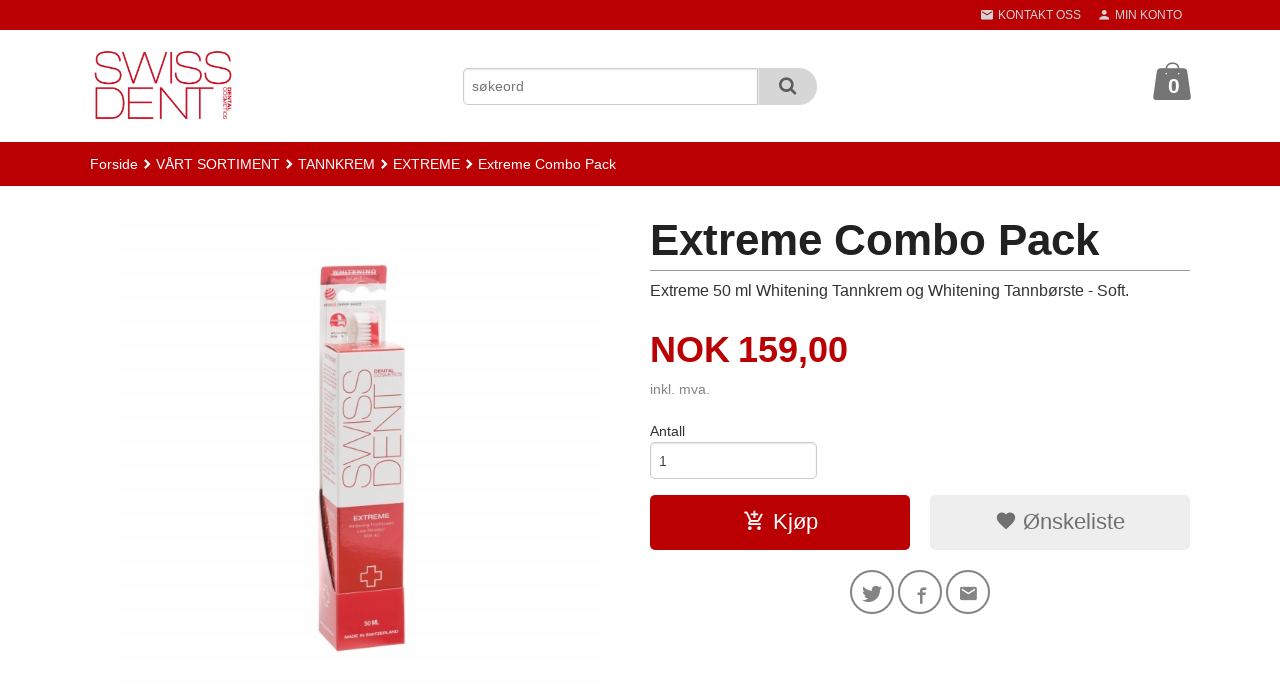

--- FILE ---
content_type: text/html
request_url: https://www.swissdent.dk/produkt/swissdent/swissdent-tannkrem/extreme/extreme-combo-pack-1
body_size: 17246
content:
<!DOCTYPE html>

<!--[if IE 7]>    <html class="lt-ie10 lt-ie9 lt-ie8 ie7 no-js flyout_menu" lang="no"> <![endif]-->
<!--[if IE 8]>    <html class="lt-ie10 lt-ie9 ie8 no-js flyout_menu" lang="no"> <![endif]-->
<!--[if IE 9]>    <html class="lt-ie10 ie9 no-js flyout_menu" lang="no"> <![endif]-->
<!--[if (gt IE 9)|!(IE)]><!--> <html class="no-js flyout_menu" lang="no"> <!--<![endif]-->

<head prefix="og: http://ogp.me/ns# fb: http://ogp.me/ns/fb# product: http://ogp.me/ns/product#">
    <meta http-equiv="Content-Type" content="text/html; charset=UTF-8">
    <meta http-equiv="X-UA-Compatible" content="IE=edge">
    
                    <title>Extreme Combo Pack | Balance In Life Scandinavia A|S (SWISSDENT SCANDINAVIA)</title>
        

    <meta name="description" content="Extreme 50 ml Whitening Tannkrem og Whitening Tannbørste - Soft.">

    <meta name="keywords" content="">

<meta name="csrf-token" content="ZZycMwzFav028yrb7Wofi9ErjEMEdakmlxtIlUKH">    <link rel="shortcut icon" href="/favicon.ico">
    <meta property="og:title" content="Extreme Combo Pack">
<meta property="og:type" content="product">

<meta property="og:image" content="https://www.swissdent.dk/assets/img/630/630/bilder_nettbutikk/cbca8ff9912941a6aa0a77b887338a00-image.jpeg">

    <meta property="og:image:width" content="630">
    <meta property="og:image:height" content="630">

<meta property="og:description" content="Extreme 50 ml Whitening Tannkrem og Whitening Tannbørste - Soft.">


<meta property="product:price:amount" content="159.00"> 
<meta property="product:price:currency" content="NOK">

    <meta property="product:category" content="EXTREME">
    <meta property="product-category-link" content="https://www.swissdent.dk/butikk/swissdent/swissdent-tannkrem/extreme">

<meta property="product:availability" content="instock">



<meta property="og:url" content="https://www.swissdent.dk/produkt/swissdent/swissdent-tannkrem/extreme/extreme-combo-pack-1">
<meta property="og:site_name" content="Balance In Life Scandinavia A|S (SWISSDENT SCANDINAVIA)">
<meta property="og:locale" content="nb_NO"><!-- Pioneer scripts & style -->
<meta name="viewport" content="width=device-width, initial-scale=1.0, minimum-scale=1">
<!-- Android Lollipop theme support: http://updates.html5rocks.com/2014/11/Support-for-theme-color-in-Chrome-39-for-Android -->
<meta name="theme-color" content="#BA0002">

<link href="/assets/themes/zenith/css/styles.compiled.css?ver=1742731533" rel="preload" as="style">
<link href="/assets/themes/zenith/css/styles.compiled.css?ver=1742731533" rel="stylesheet" type="text/css">


<script type="text/javascript" src="/assets/js/modernizr.min-dev.js"></script>
<script>
    window.FEATURES = (function() {
        var list = {"16":1,"24ai":1,"24chat":1,"24nb":1,"api":1,"barcode_order":1,"batch_process":1,"blog":1,"boxpacker":1,"criteo":1,"customer_stock_notification":1,"dhl":1,"discount":1,"discount_marketing_link":1,"dropshipping":1,"email_redesign":1,"facebook_dpa":1,"facebook_product_catalog":1,"fiken":1,"frontendfaq":1,"giftcard":1,"google_analytics_4":1,"google_shopping":1,"localization":1,"logistra_return_label":1,"mega_menu":1,"modal_cart":1,"modal_cart_free_shipping_reminder":1,"modal_cart_products":1,"newsletter":1,"om2_multihandling":1,"pickuppoints_custom":1,"popup_module":1,"printnode":1,"product_bundles":1,"product_image_slider":1,"product_management_2":1,"product_management_2_customize_layout":1,"product_sorting":1,"reseller":1,"slider":1,"snapchat":1,"stock_reminders":1,"text":1,"thumb_attribute_connection":1,"tripletex":1,"two":1,"two_search_api":1,"update_price_on_attribute_change":1,"users":1,"vipps_express":1,"webshop":1};

        return {
            get: function(name) { return name in list; }
        };
    })();

    if (window.FEATURES.get('facebook_dpa')) {
                facebook_dpa_id = "1184112678618537";
            }

</script>

   

<script async src="https://client.24nettbutikk.chat/embed.js" data-chat-id=""></script><script>function chat(){(window.lvchtarr=window.lvchtarr||[]).push(arguments)}</script><script>chat('placement', 'bottom-right');</script><!-- Global site tag (gtag.js) - Google Analytics -->
<script type="text/plain" data-category="analytics" async src="https://www.googletagmanager.com/gtag/js?id=G-82S7M9N0KV"></script>
<script type="text/plain" data-category="analytics">
  window.dataLayer = window.dataLayer || [];
  function gtag(){dataLayer.push(arguments);}
  gtag('js', new Date());

    gtag('config', 'G-82S7M9N0KV', {
      theme: 'zenith',
      activeCheckout: 'checkout'
  });
</script>

<script>
    class Item {
        product = {};

        constructor(product) {
            this.product = product;
        }

        #setItemVariant() {
            this.product.item_variant = Array.from(document.querySelectorAll('div.product__attribute'))
                ?.reduce((previousValue, currentValue, currentIndex, array) => {
                    let selectOptions = Array.from(currentValue.children[1].children[0].children);

                    if (!selectOptions.some(option => option.tagName === 'OPTGROUP')) {
                        let attribute = currentValue.children[0].children[0].innerHTML;
                        let value = selectOptions.find(attributeValue => attributeValue.selected).innerHTML;

                        return previousValue += `${attribute}: ${value}${array.length && currentIndex !== array.length - 1 ? ', ' : ''}`;
                    }
                }, '');
        }

        #attachEventListeners() {
            document.querySelectorAll('select.js-attribute').forEach(selector => selector.addEventListener('change', () => this.#setItemVariant()));

            const buyProductButton = document.querySelector('button.js-product__buy-button');

            if (buyProductButton) {
                buyProductButton.addEventListener('click', () => {
                    gtag('event', 'add_to_cart', {
                        currency: 'NOK',
                        value: this.product.value,
                        items: [{ ...this.product, quantity: parseInt(document.getElementById('buy_count').value) }]
                    });
                });
            }

            const buyBundleButton = document.querySelector('button.js-bundle__buy-button');

            if (buyBundleButton) {
                buyBundleButton.addEventListener('click', () => {
                    gtag('event', 'add_to_cart', {
                        currency: 'NOK',
                        value: this.product.value,
                        items: [this.product]
                    });
                });
            }

            const wishListButton = document.querySelector('.product__wishlist-button:not(.disabled)');

            if (wishListButton) {
                wishListButton.addEventListener('click', () => {
                    gtag('event', 'add_to_wishlist', {
                        currency: 'NOK',
                        value: this.product.value,
                        items: [{ ...this.product, quantity: parseInt(document.getElementById('buy_count').value) }],
                    });
                });
            }
        }

        async initialize() {
            await this.#setItemVariant();
            this.#attachEventListeners();

            gtag('event', 'view_item', {
                currency: 'NOK',
                value: this.product.value,
                items: [this.product]
            });
        }
    }
</script>
<!-- Google Analytics -->
<script type="text/plain" data-category="analytics">

    (function (i, s, o, g, r, a, m) {
        i['GoogleAnalyticsObject'] = r;
        i[r] = i[r] || function () {
            (i[r].q = i[r].q || []).push(arguments)
        }, i[r].l = 1 * new Date();
        a = s.createElement(o),
            m = s.getElementsByTagName(o)[0];
        a.async = 1;
        a.src = g;
        m.parentNode.insertBefore(a, m)
    })(window, document, 'script', '//www.google-analytics.com/analytics.js', 'ga');

        ga('create', 'UA-167428577-2', 'auto');
        
    ga('create', 'UA-24343184-8', 'auto', '24nb');

        ga('24nb.send', 'pageview');

    
        ga('send', 'pageview');

    
    
</script>
<div id="sincos-sc"></div>

<script>
    window.SERVER_DATA={"checkoutUrl":"checkout","cartFullHeight":1,"languageId":"1","currency":"NOK","usesFreeShippingReminder":false,"freeShippingCutoff":"1000","useProductUpSell":true,"googleAnalytics4Enabled":false};
</script>
<script src="/js/slider-cart.js?v=b2cf874253b7a8c1bbe7f2dbd336acbb" type="text/javascript"></script>
<meta name="facebook-domain-verification" content="ovcn5g2u0ko6jbu7cctr7r3jlmvcqi" />
<link rel="stylesheet" href="/css/cookie_consent.css">
<script defer src="/js/cookie_consent.js"></script>
<script>
    window.dataLayer = window.dataLayer || [];
    function gtag(){dataLayer.push(arguments);}

    // Set default consent to 'denied' as a placeholder
    // Determine actual values based on your own requirements
    gtag('consent', 'default', {
        'ad_storage': 'denied',
        'ad_user_data': 'denied',
        'ad_personalization': 'denied',
        'analytics_storage': 'denied',
        'url_passthrough': 'denied'
    });

</script>

<script>

    window.addEventListener('load', function(){

        CookieConsent.run({
            cookie: {
                name: 'cookie_consent_cookie',
                domain: window.location.hostname,
                path: '/',
                expiresAfterDays: 30,
                sameSite: 'Lax'
            },
            disablePageInteraction: true,
            guiOptions: {
                consentModal: {
                    layout: 'box inline',
                    position: 'middle center',
                    equalWeightButtons: false,
                }
            },
            categories: {
                necessary: {
                    enabled: true,
                    readonly: true,
                },
                analytics: {},
                targeting: {}
            },
            language: {
                default: 'no',
                translations: {
                    no: {
                        consentModal: {
                            title: 'Vi bruker cookies!',
                            description: '<p>Vi benytter første- og tredjeparts cookies (informasjonskapsler).</p><br><br><p>Cookies bruker til: </p><br><ul style="padding-left:3px;"><li>Nødvendige funksjoner på nettsiden</li><li>Analyse og statistikk</li><li>Markedsføring som kan brukes for personlig tilpasning av annonser</li></ul><br><p>Velg “Godta alle” om du aksepterer vår bruk av cookie. Hvis du ønsker å endre på cookie-innstillingene, velg “La meg velge selv”.</p><br><p>Les mer om vår Cookie policy <a href="/side/cookies">her.</a></p>',
                            acceptAllBtn: 'Godta alle',
                            acceptNecessaryBtn: 'Godta kun nødvendige',
                            showPreferencesBtn: 'La meg velge selv',
                        },
                        preferencesModal: {
                            title: 'Innstillinger',
                            acceptAllBtn: 'Godta alle',
                            acceptNecessaryBtn: 'Godta kun nødvendige',
                            savePreferencesBtn: 'Lagre og godta innstillinger',
                            closeIconLabel: 'Lukk',
                            sections: [
                                {
                                    title: 'Bruk av cookies 📢',
                                    description: 'Vi bruker cookies for å sikre deg en optimal opplevelse i nettbutikken vår. Noen cookies er påkrevd for at nettbutikken skal fungere. Les mer om vår <a href="/side/sikkerhet_og_personvern" class="cc-link">personvernerklæring</a>.'
                                },
                                {
                                    title: 'Helt nødvendige cookies',
                                    description: 'Cookies som er helt nødvendig for at nettbutikken skal fungere. Man får ikke handlet i nettbutikken uten disse.',
                                },
                                {
                                    title: 'Cookies rundt analyse og oppsamling av statistikk',
                                    description: 'Cookie som lagrer anonym statistikk av besøkende i nettbutikken. Disse brukes av nettbutikkeier for å lære seg mer om hvem publikummet sitt er.',
                                    linkedCategory: 'analytics'
                                },
                                {
                                    title: 'Cookies rundt markedsføring og retargeting',
                                    description: 'Cookies som samler informasjon om din bruk av nettsiden slik at markedsføring kan tilpasses deg.',
                                    linkedCategory: 'targeting'
                                },
                                {
                                    title: 'Mer informasjon',
                                    description: 'Ved spørsmål om vår policy rundt cookies og dine valg, ta gjerne kontakt med oss på <a href="mailto:post@balancescandinavia.no">post@balancescandinavia.no</a>.'
                                }
                            ]
                        }
                    }
                }
            }
        });
    });
</script>

<script type="text/plain" data-category="targeting">
    window.dataLayer = window.dataLayer || [];
    function gtag(){ dataLayer.push(arguments); }
    gtag('consent', 'update', {
        'ad_storage': 'granted',
        'ad_user_data': 'granted',
        'ad_personalization': 'granted'
    });
</script>

<script type="text/plain" data-category="analytics">
    window.dataLayer = window.dataLayer || [];
    function gtag(){ dataLayer.push(arguments); }
    gtag('consent', 'update', {
        'analytics_storage': 'granted',
        'url_passthrough': 'granted'
    });
</script>

        <link rel="canonical" href="https://www.swissdent.dk/produkt/swissdent/extreme-combo-pack" />
    </head>

<body class="">

    <a href="#main-content" class="sr-only">Gå til innholdet</a>

<div id="outer-wrap">
    <div id="inner-wrap" class="content-wrapper">
        
                                <header id="top" role="banner" class="header-row">
    <nav id="utils-nav" class="top-bg hide-for-print">
    <div class="row">
        <div class="small-7 medium-5 large-4 columns">

            
        </div>

        <div class="small-5 medium-7 large-8 columns">
            <nav class="user-nav">
    <ul class="right inline-list piped-nav" id="user-nav">

        <li class="hide-for-large-up ">
                            <a href="/search" class="neutral-link js-toggle-visibility search-toggler" data-toggle="#hidden-search-wrapper">
                    <i class="icon icon-search"></i><span class="hide-for-small">Søk</span>
                </a>
                    </li>

        <li>
            <a href="/side/kontakt_oss" class="neutral-link">
                <i class="icon icon-mail"></i><span class="hide-for-small">Kontakt oss</span>
            </a>
        </li>

        <li>
            <a href="/konto" class="neutral-link">
                <i class="icon icon-person"></i><span class="hide-for-small">Min konto</span>
            </a>
        </li>

    </ul>
</nav>        </div>
    </div>
    <div class="row hide" id="hidden-search-wrapper">
        <div class="columns small-12 medium-6 right">
            <form action="https://www.swissdent.dk/search" accept-charset="UTF-8" method="get" class="js-product-search-form" autocomplete="off">    <div class="row collapse postfix-radius">
        <div class="small-10 columns product-search">
            
<input type="text" name="q" value="" id="search-box__input" tabindex="0" maxlength="80" class="inputfelt_sokproduktmarg" placeholder="søkeord"  />
    <input type="submit" class="search-box__submit button small primary-color-bg hidden"  value="Søk"/>


    <div class="js-product-search-results product-search-results is-hidden">
        <p class="js-product-search__no-hits product-search__no-hits is-hidden">Ingen treff</p>
        <div class="js-product-search__container product-search__container is-hidden"></div>
        <p class="js-product-search__extra-hits product-search__extra-hits is-hidden">
            <a href="#" class="themed-nav">&hellip;vis flere treff (<span class="js-product-search__num-extra-hits"></span>)</a>
        </p>
    </div>
        </div>
        <div class="small-2 columns">
            <button type="submit" tabindex="0" class="button postfix js-product-search-submit primary-color-bg"><span class="icon-search icon-large"></span></button>
        </div>
    </div>
</form>        </div>
    </div>
</nav>    <div id="logo-row" class="header-bg">
    <div class="row">
        <div class="small-6 medium-4 columns">
            <div id="logo" class="logo-wrapper">
    <a href="https://www.swissdent.dk/" class="neutral-link">

        
            <span class="vertical-pos-helper"></span><img src="/bilder_diverse/acdc0619a48f0a7fe10be24ba43439a0acdc0619a48f0a7fe10be24ba43439a0-image.png" alt="Skjønnhetspleie, Tannpleie, Whitening, Swissdent Norge, Nettbutikk Swissdent Scandinavia" class="logo-img">

        
    </a>
</div>
        </div>
        <div class="small-6 medium-8 columns hide-for-print">
            <div class="row header-functions">
                
                <div id="extra-nav-large" class="large-6 columns show-for-large-up">

                        <ul class="inline-list piped-nav no-separator left" id="contact-nav">
                    <li>&nbsp;</li>
            </ul>                    
                    <form action="https://www.swissdent.dk/search" accept-charset="UTF-8" method="get" class="js-product-search-form" autocomplete="off">    <div class="row collapse postfix-radius">
        <div class="small-10 columns product-search">
            
<input type="text" name="q" value="" id="search-box__input" tabindex="0" maxlength="80" class="inputfelt_sokproduktmarg" placeholder="søkeord"  />
    <input type="submit" class="search-box__submit button small primary-color-bg hidden"  value="Søk"/>


    <div class="js-product-search-results product-search-results is-hidden">
        <p class="js-product-search__no-hits product-search__no-hits is-hidden">Ingen treff</p>
        <div class="js-product-search__container product-search__container is-hidden"></div>
        <p class="js-product-search__extra-hits product-search__extra-hits is-hidden">
            <a href="#" class="themed-nav">&hellip;vis flere treff (<span class="js-product-search__num-extra-hits"></span>)</a>
        </p>
    </div>
        </div>
        <div class="small-2 columns">
            <button type="submit" tabindex="0" class="button postfix js-product-search-submit primary-color-bg"><span class="icon-search icon-large"></span></button>
        </div>
    </div>
</form>                </div>

                <div class="small-12 large-6 columns">
                    <div class="menu-button hide-for-large-up right">
                    	<a id="nav-open-btn" href="#nav"><i class="icon-menu icon-large"></i></a>
                    </div>
                    <div class="cart-and-checkout right ">
    <a href="https://www.swissdent.dk/kasse" class="neutral-link cart-button cart-button--empty">
        <span class="cart-button__sum">0,00</span>
        <span class="cart-button__currency">NOK</span>
        <i class="icon-shopping-bag cart-button__icon icon-xxlarge"></i><span class="cart-button__text">Handlevogn</span>
        <span class="cart-button__quantity">0</span>
    </a>

    <a href="https://www.swissdent.dk/kasse" class="button show-for-medium-up checkout-button call-to-action-color-bg">Kasse <i class="icon-chevron-right cart-icon icon-large"></i></a>
</div>                </div>

            </div>
        </div>
    </div>
</div></header>

<nav id="nav" class="navigation-bg main-nav nav-offcanvas js-arrow-key-nav hide-for-print" role="navigation">
    <div class="block row">
        <div class="columns"> 
            <h2 class="block-title nav-offcanvas__title">Produkter</h2>
            
            <ul id="main-menu" class="sm main-nav__list level-0" data-mer="Mer">
<li class="main-nav__item level-0"><a class="main-nav__frontpage-link" href="http://www.balancescandinavia.no">Forside</a></li><li class="main-nav__item selected parent level-0"><a href="/butikk/swissdent" >VÅRT SORTIMENT</a><ul class="main-nav__submenu active level-1" data-mer="Mer">
<li class="main-nav__item selected selected_sibl parent level-1"><a href="/butikk/swissdent/swissdent-tannkrem" >TANNKREM</a><ul class="main-nav__submenu active level-2" data-mer="Mer">
<li class="main-nav__item current selected_sibl level-2"><a href="/butikk/swissdent/swissdent-tannkrem/extreme" >EXTREME</a></li><li class="main-nav__item selected_sibl level-2"><a href="/butikk/swissdent/swissdent-tannkrem/gentle" >GENTLE</a></li><li class="main-nav__item selected_sibl level-2"><a href="/butikk/swissdent/swissdent-tannkrem/crystal" >CRYSTAL</a></li><li class="main-nav__item selected_sibl level-2"><a href="/butikk/swissdent/swissdent-tannkrem/biocare" >BIOCARE </a></li><li class="main-nav__item selected_sibl level-2"><a href="/butikk/swissdent/swissdent-tannkrem/kids" >KIDS</a></li></ul>
</li><li class="main-nav__item selected_sibl level-1"><a href="/butikk/swissdent/swissdent-munnskyll" >MUNNSKYLL</a></li><li class="main-nav__item selected_sibl level-1"><a href="/butikk/swissdent/swissdent-munnspray" >MUNNSPRAY</a></li><li class="main-nav__item selected_sibl parent level-1"><a href="/butikk/swissdent/swissdent-tannborster" >TANNBØRSTER</a><ul class="main-nav__submenu level-2" data-mer="Mer">
<li class="main-nav__item level-2"><a href="/butikk/swissdent/swissdent-tannborster/soft" >SOFT</a></li><li class="main-nav__item level-2"><a href="/butikk/swissdent/swissdent-tannborster/ekstra-soft" >EKSTRA SOFT</a></li><li class="main-nav__item level-2"><a href="/butikk/swissdent/swissdent-tannborster/soft-medium" >SOFT-MEDIUM</a></li><li class="main-nav__item level-2"><a href="/butikk/swissdent/swissdent-tannborster/singel" >1 PACK</a></li><li class="main-nav__item level-2"><a href="/butikk/swissdent/swissdent-tannborster/3-pack" >3 PACK</a></li></ul>
</li><li class="main-nav__item selected_sibl level-1"><a href="/butikk/swissdent/whitening" >WHITENING</a></li><li class="main-nav__item selected_sibl level-1"><a href="/butikk/swissdent/swissdent-kit" >KIT</a></li><li class="main-nav__item selected_sibl level-1"><a href="/butikk/swissdent/bestselgere" >BESTSELGERE</a></li></ul>
</li><li class="main-nav__item level-0"><a href="https://balancescandinavia.no/gavekort" target="_self" />GAVEKORT</a></li><li class="main-nav__item parent level-0"><a href="/butikk/blogg" >BLOGG</a><ul class="main-nav__submenu level-1" data-mer="Mer">
<li class="main-nav__item parent level-1"><a href="/butikk/blogg/swissdent-1" >SWISSDENT</a><ul class="main-nav__submenu level-2" data-mer="Mer">
<li class="main-nav__item level-2"><a href="/butikk/blogg/swissdent-1/profi-tannborster" >PROFI TANNBØRSTER</a></li><li class="main-nav__item level-2"><a href="/butikk/blogg/swissdent-1/swissdent-2" >SWISSDENT HISTORIEN</a></li><li class="main-nav__item level-2"><a href="/butikk/blogg/swissdent-1/dr-velkoborsky-anbefaler" >Dr. Velkoborsky anbefaler...</a></li><li class="main-nav__item level-2"><a href="/butikk/blogg/swissdent-1/dr-velkoborsky-anbefaler-1" >Dr. Velkoborsky anbefaler...</a></li><li class="main-nav__item level-2"><a href="/butikk/blogg/swissdent-1/dr-velkoborsky-anbefaler-2" >Dr. Velkoborsky anbefaler...</a></li></ul>
</li></ul>
</li><li class="main-nav__item level-0"><a href="https://balancescandinavia.no/nyhetsbrev" target="_self" />NYHETSBREV</a></li><li class="main-nav__item level-0"><a href="/butikk/om-oss" >OM OSS</a></li><li class="main-nav__item parent level-0"><a href="/butikk/vare-forhandlere" >VÅRE FORHANDLERE </a><ul class="main-nav__submenu level-1" data-mer="Mer">
<li class="main-nav__item level-1"><a href="http://ekstranett.drotningsviksenter.no/Store.aspx?store=45" target="_blank" />Drotningsvik Apotek As</a></li><li class="main-nav__item level-1"><a href="https://www.beautyshot.no/" target="_blank" />Beautyshot As</a></li><li class="main-nav__item level-1"><a href="https://www.bortskjemt.com/" target="_blank" />Bortskjemt As</a></li><li class="main-nav__item level-1"><a href="https://zenguiden.no/terapeut/buskerud/lier/171-natur-helse-klinikken-jan-c-snoghoj/" target="_blank" />Natur Helse Klinikken Lier</a></li><li class="main-nav__item level-1"><a href="https://www.facebook.com/frisorkontoret" target="_blank" />Frisørkontoret</a></li><li class="main-nav__item level-1"><a href="https://www.classicnorway.no/hotell/hotell-refsnes-gods/" target="_blank" />Hotell Refsnes Gods As</a></li><li class="main-nav__item level-1"><a href="https://ccdrammen.no/butikker/cc-naturkost-life" target="_blank" />CC Naturkost Drammen</a></li><li class="main-nav__item level-1"><a href="https://www.plussgardentannhelse.no/" target="_blank" />Plussgården Tannhelse As</a></li><li class="main-nav__item level-1"><a href="https://www.apoteketelgen.no/" target="_blank" />Apoteket Elgen</a></li><li class="main-nav__item level-1"><a href="https://www.apotera.no/" target="_blank" />Apotera.no</a></li><li class="main-nav__item level-1"><a href="https://sunkost.no/butikker/vestfold-og-telemark/sunkost-holmestrandtoppen" target="_blank" />Sunkost Holmestrand Toppen</a></li></ul>
</li></ul>
        </div>
    </div>

            <a class="main-nav__close-btn exit-off-canvas" id="nav-close-btn" href="#top"><i class="icon-chevron-left icon-large"></i> Lukk</a>
    </nav>                    <div class="breadcrumbs-bg">
        <div class="row">
            <div class="columns">
                <ul class="breadcrumbs" itemscope itemtype="http://schema.org/BreadcrumbList"><li class="breadcrumbs__item breadcrumbs__home"><a href="https://www.swissdent.dk/">Forside</a></li><li class="breadcrumbs__item" itemprop="itemListElement" itemscope itemtype="http://schema.org/ListItem"><a itemtype="http://schema.org/Thing" itemprop="item" href="https://www.swissdent.dk/butikk/swissdent"><span itemprop="name">VÅRT SORTIMENT</span></a> <meta itemprop="position" content="1" /></li><li class="breadcrumbs__item" itemprop="itemListElement" itemscope itemtype="http://schema.org/ListItem"><a itemtype="http://schema.org/Thing" itemprop="item" href="https://www.swissdent.dk/butikk/swissdent/swissdent-tannkrem"><span itemprop="name">TANNKREM</span></a> <meta itemprop="position" content="2" /></li><li class="breadcrumbs__item" itemprop="itemListElement" itemscope itemtype="http://schema.org/ListItem"><a itemtype="http://schema.org/Thing" itemprop="item" href="https://www.swissdent.dk/butikk/swissdent/swissdent-tannkrem/extreme"><span itemprop="name">EXTREME</span></a> <meta itemprop="position" content="3" /></li><li class="breadcrumbs__item current" itemprop="itemListElement" itemscope itemtype="http://schema.org/ListItem"><span><span itemprop="name">Extreme Combo Pack</span></span><meta itemtype="http://schema.org/Thing" content="https://www.swissdent.dk/produkt/swissdent/swissdent-tannkrem/extreme/extreme-combo-pack-1" itemprop="item"><meta itemprop="position" content="4" /></li><meta itemprop="numberOfItems" content="4"><meta itemprop="itemListOrder" content="Ascending"></ul>
            </div>
        </div>
    </div>

<div id="main" class="content-bg main-content">
    <div class="row">
        <div class="columns">
            <div id="main-content" itemscope itemtype="http://schema.org/Product" tabindex="-1">
                

<article class="product">

    <div class="row">

        <form action="https://www.swissdent.dk/handlevogn/leggtil" method="post" accept-charset="utf-8" class="product__form"><input type="hidden" name="_token" value="ZZycMwzFav028yrb7Wofi9ErjEMEdakmlxtIlUKH">        
<input type="hidden" name="id" value="1252" />
        
<input type="hidden" name="path" value="produkt/swissdent/swissdent-tannkrem/extreme/extreme-combo-pack-1" />

            <div class="product__images  small-12 medium-6 large-6 small-centered medium-uncentered columns">
                <div class="product__main-images">
    <ul class="js-fancybox-gallery ">
                    <li>
                <a class="fancybox product__main-images__link readon-icon__wrapper bx-slide"
                data-fancybox-group="prod_gallery"
                href="/assets/img/1024/1024/bilder_nettbutikk/cbca8ff9912941a6aa0a77b887338a00-image.jpeg"
                target="_blank"
                title=""
                tabindex="0">
                    <img src="/assets/img/640/640/bilder_nettbutikk/cbca8ff9912941a6aa0a77b887338a00-image.jpeg" alt="" title="">
                    <div class="readon-icon__container">
                        <span class="vertical-pos-helper"></span><i class="icon-search readon-icon"></i>
                    </div>
                </a>
            </li>
            </ul>
</div>

            </div>

            <div class="product__info small-12 medium-6 large-6 small-centered medium-uncentered columns">

                <h1 itemprop="name" class="product__title">Extreme Combo Pack</h1>

                                
                <p class="product__ingress" itemprop="description">Extreme 50 ml Whitening Tannkrem og Whitening Tannbørste - Soft.</p>

                <meta itemprop="brand" content="">
                                    <meta itemprop="image" content="https://www.swissdent.dk/assets/img/630/630/bilder_nettbutikk/cbca8ff9912941a6aa0a77b887338a00-image.jpeg">
                                <meta itemprop="sku" content="19.890.03">
                <meta itemprop="gtin14" content="76 4012689 003 6">
                
                <div class="row">
                                            <div class="small-12 large-7 columns">
                            <div class="offers" itemprop="offers" itemscope itemtype="http://schema.org/Offer">

    
        <span class="price primary-color-big"><span id="product-1252-price" class="sr-only visuallyhidden">Pris</span><span class="currency">NOK</span><span class="price__display" aria-labelledby="product-1252-price">159,00</span></span>

        
        
        
        <span class="vat-info">inkl. mva.</span>

        <meta itemprop="price" content="159">
<meta itemprop="priceCurrency" content="NOK">
    
<span itemprop="priceSpecification" itemscope itemtype="http://www.schema.org/PriceSpecification">
    <meta itemprop="price" content="159">
    <meta itemprop="priceCurrency" content="NOK">
    <meta itemprop="valueAddedTaxIncluded" content="true">
</span>

<!--<meta itemprop="priceValidUntil" content="">-->
<meta itemprop="url" content="https://www.swissdent.dk/produkt/swissdent/swissdent-tannkrem/extreme/extreme-combo-pack-1">
            <link itemprop="availability" href="http://schema.org/PreOrder">

<meta id="stock-status-1252" data-stock="0" data-session-stock="0" content="0">
    
</div>                        </div>
                                        <div class="small-12 large-5 columns">
                        <div class="product__stockstatus product__stockstatus--sold-out">
    
    </div>                    </div>
                </div>
                
                
                <div class="product__attributes">
                        
<input type="hidden" name="attributt[][0]" value="" />
                        <div class="product__quantity">
        <label for="buy_count" class="product__quantity__label">Antall</label>
        <input type="number" pattern="[0-9]*" inputmode="numeric" min="1" class="product__quantity__input" data-product-id="1252" name="antall" value="1" id="buy_count" placeholder="1">
    </div>
                </div>

                    <input name="ekstra_velg" type="hidden" value='0'>
    <input name="ekstra_tekst" type="hidden" value=''>

                
                <div class="row">
                    <div class="columns small-6">
	        <button type="submit" name="button" class="button large expand product__buy-button js-product__buy-button" data-product-id="1252">
            <i class="icon-add-shopping-cart"></i>Kjøp        </button>
	</div>

                                            <div class="columns small-6 left hide-for-print">
    <a href="#" class="button large expand secondary product__wishlist-button disabled" data-success="Produktet ble lagt i ønskelisten" data-disabled-msg="Du må registrere deg eller logge inn for å bruke ønskelisten">
        <i class="icon-favorite"></i> Ønskeliste    </a>
</div>                                    </div>
                
                
            </form>                                
                
    <div class="social-buttons__headline-wrapper block__box__headline-wrapper">
        <h3 class="social-buttons__headline block__box__headline">Del dette</h3>
    </div>

    <ul class="social-buttons-list social-buttons-list--product">

                    <li class="social-button social-button--twitter">
                    <a href="https://twitter.com/intent/tweet?url=https%3A%2F%2Fwww.swissdent.dk%2Fprodukt%2Fswissdent%2Fswissdent-tannkrem%2Fextreme%2Fextreme-combo-pack-1&amp;text=Extreme+Combo+Pack+%7C+Balance+In+Life+Scandinavia+A%7CS+%28SWISSDENT+SCANDINAVIA%29" title="Del på Twitter" class="social-button__link" target="_blank">
                        <i class="icon-twitter"></i>
                    </a>
                </li>        
                    <li class="social-button social-button--facebook">
                    <a href="https://www.facebook.com/sharer/sharer.php?u=https%3A%2F%2Fwww.swissdent.dk%2Fprodukt%2Fswissdent%2Fswissdent-tannkrem%2Fextreme%2Fextreme-combo-pack-1" title="Del på Facebook" class="social-button__link" target="_blank">
                        <i class="icon-facebook"></i>
                    </a>
                </li>        
        
        
                    <li class="social-button social-button--mail">
                    <a href="mailto:?subject=Extreme Combo Pack&amp;body=Extreme Combo Pack%0A%0AExtreme 50 ml Whitening Tannkrem og Whitening Tannb&oslash;rste - Soft.%0A%0ALes mer: https://www.swissdent.dk/produkt/swissdent/swissdent-tannkrem/extreme/extreme-combo-pack-1" title="Del på E-post" class="social-button__link" >
                        <i class="icon-mail"></i>
                    </a>
                </li>        
    </ul>
            </div>


        <div class="product__about small-12 large-6 small-centered medium-uncentered columns">
            <div id="product-tabs" class="js-tabs">
    
            <ul class="resp-tabs-list">
                            <li tabindex="0">Produktinfo</li>
                            <li tabindex="0">SWISSDENT EXTREME</li>
                            <li tabindex="0">SWISSDENT PROFI WHITENING TANNBØRSTE</li>
                            <li tabindex="0">Produktanmeldelser (0)</li>
                    </ul> 

        <div class="resp-tabs-container">
                            <div>
                    <p><strong>EXTREME Combo Pack</strong></p>
<p>Extreme Tannkrem 50 ml og Profi Whitening Tannb&oslash;rste.</p>
<p><strong>SWISSDENT EXTREME</strong>&nbsp;whitening tannkrem er&nbsp; utviklet for din daglige tannrutine. Den rengj&oslash;r sk&aring;nsomt samtidig som den gir en blekende effekt med fokus p&aring; misfarging fra kaffe, te, vin og tobakk. Kan selvf&oslash;lgelig ogs&aring; brukes av alle som &oslash;nsker hvitere tenner. Patentert mikroteknologi har en whitening effekt samtidig som den beskytter emaljen. Tennenes overflater forblir uskadet. Den lave slipeeffekten (RDA-40) gir sk&aring;nsom rengj&oslash;ring av tennene. Koenzym Q10 og E-Vitamin styrker cellefornyelsen og revitaliserer tannkj&oslash;ttet.</p>
<p><strong>Bruk:</strong>&nbsp;For &oslash;kt effekt, puss tennene 3 ganger daglig i to minutter. Bruk&nbsp;<strong>SWISSDENT PROFI tannb&oslash;rste</strong>. For &aring; akselerere den hvitende effekten, bruk&nbsp;<strong>SWISSDENT EXTREME munnspray</strong>&nbsp;p&aring; tannkremen f&oslash;r tannpuss. Bruk&nbsp;<strong>SWISSDENT EXTREME munnskyll</strong>&nbsp;for enda bedre resultat. Unng&aring; munnskyll med vann etter tannpuss. Spray<strong>&nbsp;SWISSDENT EXTREME munnspray</strong>&nbsp;p&aring; tannb&oslash;rsten&nbsp;<a name="_Hlk43900073"></a>etter bruk for &aring; hindre bakteriedannelse.</p>
<p><img src="/images_hovedside/SWISSDENT/PNG/NEW/EXTREME50ML.png?1592541813228" alt="" width="93" height="270" /></p>
<p>&nbsp;<strong>Egenskaper</strong></p>
<ul>
<li>Patentert SWISSDENT-formel: mikronisert kalsiumperoksyd (0.1%) og frukt enzymer (Papain fra papaya og bromalain fra ananas) fjerner plakk og misfarging sk&aring;nsomt og effektivt. Milde polerende midler etterlater et hvitt og skinnende smil. Misfargning for&aring;rsaket av for eksempel kaffe, te eller tobakk&nbsp; blir gradvis fjernet og tennene f&aring;r lysere tone.</li>
<li>Fluorforbindelser forebygger karies og polerer overflater sk&aring;nsomt.</li>
<li>Koenzym Q10 og E-Vitamin fremmer sunnere tannkj&oslash;tt.</li>
<li>Syrer som er kjent for &aring; danne karies n&oslash;ytraliseres av Natriumbikarbonat.</li>
<li>Fri for s&aring;pestoffer/SLS (natriumlaurylsulfat- et skummende middel som kan for&aring;rsake betennelse og dehydrerer munnslimhinnen)</li>
<li>Skal ikke brukes av barn under 7 &aring;r.</li>
<li>RDA 40.</li>
<li>1180 deler per million fluor.</li>
<li>Ikke testet p&aring; dyr.</li>
</ul>
<p>SWISSDENT PROFI TANNB&Oslash;RSTE er patentert og har et prisvinnende design! Den konkave busten sikrer en perfekt tilpasning til den konvekse konturen av tennene. Det lille b&oslash;rstehodet gj&oslash;r det enkelt &aring; n&aring; alle deler av munnen for en mer fullstendig rengj&oslash;ring. Forhindrer samtidig risikoen for &aring; skade tannkj&oslash;ttet, som ofte for&aring;rsakes av st&oslash;rre b&oslash;rstehoder.</p>
<p><img src="/images_hovedside/SWISSDENT/LOGOCHF/6540f2_6521ec73cfd84c089b01bf80af16bac1~mv2_d_3508_2480_s_4_2.png?1592175469727" alt="" width="200" height="141" /></p>
<ul>
<li>Patentert sveitsisk design, 100% produsert i Sveits.</li>
<li>Lite tannb&oslash;rstehode for &aring; komme i de vanskeligste omr&aring;dene. For en presis og sk&aring;nsom rengj&oslash;ring av tenner.</li>
<li>Beskytter tannkj&oslash;ttet mot tilbaketrekning.</li>
<li>Mikropartikler forsterker den hvitende effekten av SWISSDENT WHITENING produkter.</li>
<li>Total rekkevidde med enkel tilgang uten fare for &aring; skade tannkj&oslash;ttet.</li>
<li>Det konkave b&oslash;rstefeltet (skjeform) tilpasser seg perfekt til de konvekse konturene av fortennene og hjelper til med &aring; kontrollere busten spesielt i det fremre omr&aring;det.</li>
<li>Skaftet er inspirert av formen p&aring; tannlegeinstrumenter for presisjonsh&aring;ndtering.</li>
<li>Reddot Award for beste design 2010.</li>
</ul>
<p>&nbsp;</p>                                    </div>
                            <div>
                    <p style="text-align: justify;"><span style="font-size: 14pt;"><strong>SWISSDENT EXTREME</strong> whitening tannkrem utviklet for din daglige tannrutine for rengjøring og blekning av tennene med fokus på misfarging fra kaffe, te, vin og tobakk. Kan selvfølgelig også brukes av alle som ønsker hvitere tenner. Patentert mikroteknologi hviter tennene samtidig som den beskytter - tennenes overflater forblir uskadet. Den lave slipeeffekten (RDA-40) gir skånsom, lite slitende rengjøring av tennene. Koenzym Q10 og E-Vitamin styrker cellefornyelsen og revitaliserer tannkjøttet. </span></p>
<p style="text-align: justify;"><span style="font-size: 14pt;"><strong>Bruk:</strong> For økt effekt, puss tennene 3 ganger daglig i to minutter. Bruk <strong>SWISSDENT PROFI tannbørste</strong>. For å akselerere den hvitende effekten, sprut <strong>SWISSDENT EXTREME munnspray</strong> på tannkremen før du pusser tennene. Bruk <strong>SWISSDENT EXTREME munnskyll</strong> for enda bedre resultat. Ikke skyll munnen med vann, kun spytt ut. Spray<strong> SWISSDENT EXTREME munnspray</strong> på tannbørsten <a name="_Hlk43900073"></a>etter bruk for å hindre bakteriedannelse. <br /></span></p>
<p style="text-align: justify;"><img style="float: right;" src="/images_hovedside/SWISSDENT/PNG/NEW/EXTREME50ML.png?1592541813228" alt="" width="93" height="270" /></p>
<p style="text-align: justify;"><span style="font-size: 14pt;"><span style="font-family: helvetica;"> </span><strong>Egenskaper</strong></span></p>
<ul style="list-style-type: circle;">
<li><span style="font-size: 14pt;">Patentert SWISSDENT-formel: mikronisert kalsiumperoksyd (0.1%) og frukt enzymer (Papain fra papaya og bromalain fra ananas) fjerner plakk og misfarging skånsomt og effektivt, milde polerende midler etterlater et hvitt og skinnende smil. Misfargning forårsaket av for eksempel kaffe, te eller tobakk   er gradvis fjernet og tennene får lysere tone</span></li>
<li><span style="font-size: 14pt;">Fluorforbindelser forebygger karies og polerer overflater skånsomt</span></li>
<li><span style="font-size: 14pt;">Koenzym Q10 og E-Vitamin fremmer sunnere tannkjøtt</span></li>
<li><span style="font-size: 14pt;">Natriumbikarbonat nøytraliserer syrer kjent for å danne karies</span></li>
<li><span style="font-size: 14pt;">Uten såpestoffer/SLS (natriumlaurylsulfat, et skummende middel som kan forårsake betennelse og dehydrerer munnslimhinnen)</span></li>
<li><span style="font-size: 14pt;">Skal ikke brukes av barn under 7 år</span></li>
<li><span style="font-size: 14pt;">RDA 40</span></li>
<li><span style="font-size: 14pt;">1180 deler per million fluor</span></li>
<li><span style="font-size: 14pt;">Ikke testet på dyr</span></li>
</ul>
<p> </p>                                    </div>
                            <div>
                    <p style="text-align: justify;">Patentert og prisvinnende design! Den konkave busten sikrer en perfekt tilpasning til den konvekse konturen av tennene. Det lille børstehodet gjør det enkelt å nå alle deler av munnen for en mer fullstendig rengjøring og forhindrer samtidig risikoen for å skade tannkjøttet, som ofte forårsakes av større børstehoder.</p>
<p><img style="float: right;" src="/images_hovedside/SWISSDENT/LOGOCHF/6540f2_6521ec73cfd84c089b01bf80af16bac1~mv2_d_3508_2480_s_4_2.png?1592175469727" alt="" width="200" height="141" /></p>
<ul style="list-style-type: circle;">
<li style="text-align: justify;">Patentert sveitsisk design, 100% produsert i Sveits.</li>
<li style="text-align: justify;">Lite tannbørstehode for å komme til også i de vanskeligste områdene. For en presis og skånsom rengjøring av tenner</li>
<li style="text-align: justify;">Beskytter tannkjøttet mot tilbaketrekning.</li>
<li style="text-align: justify;">Mikropartikler forsterker den hvitene effekten av SWISSDENT WHITENING produkter.</li>
<li style="text-align: justify;">Total rekkevidde med enkel tilgang uten fare for å skade tannkjøttet.</li>
<li style="text-align: justify;">Det konkave børstefeltet (skjeform) tilpasser seg perfekt til de konvekse konturene av fortennene og hjelper til med å kontrollere busten spesielt i det fremre området</li>
<li style="text-align: justify;">Skaftet er inspirert av formen på tannlegeinstrumenter for presisjonshåndtering</li>
<li style="text-align: justify;">Reddot Award for beste design 2010</li>
</ul>                                    </div>
                            <div>
                                        
<div class="comments-form js-arrow-key-nav">

        <div class="comments-form-wrapper">
            <form action="https://www.swissdent.dk/produkt/swissdent/swissdent-tannkrem/extreme/extreme-combo-pack-1#produkt_anmeldelser_form" method="post" name="produkt_anmeldelser" id="produkt_anmeldelser_form" class="js-review-form">

                <p>Skriv en produktanmeldelse og del dine erfaringer med dette produktet med andre kunder.</p>
                
                
<input type="hidden" name="pid" value="1252" />
                <input type='hidden' name='anonymous' value='1'>
                
<input type="hidden" name="egetnavn" value="0" />
                <label style="display: none">Email
                    <input type="text" name="email" value="">
                </label>

                <div class="row">
                    <div class="small-12 medium-8 large-12 columns">
                        <label for="nick" >Navn                            <input type="hidden" name="_token" value="ZZycMwzFav028yrb7Wofi9ErjEMEdakmlxtIlUKH">
                            <input type="text" value="" name="nick" id="nick" placeholder="" required>
                            <small class="error comments-form-error"></small>
                        </label>
                    </div>
                </div>

                <div class="row">
                    <div class="small-12 columns">
                        <label>Din vurdering?</label>

                        <div class="rating">
                                                            <label class="star star-1" for="star1"><span class="stars-label">1&nbsp;star</span></label>
                                <input class="star-checkbox star-checkbox-1" tabindex="0" type="radio" id="star1" name="poeng" value="1"  required>
                                                            <label class="star star-2" for="star2"><span class="stars-label">2&nbsp;star</span></label>
                                <input class="star-checkbox star-checkbox-2" tabindex="0" type="radio" id="star2" name="poeng" value="2"  required>
                                                            <label class="star star-3" for="star3"><span class="stars-label">3&nbsp;star</span></label>
                                <input class="star-checkbox star-checkbox-3" tabindex="0" type="radio" id="star3" name="poeng" value="3" checked required>
                                                            <label class="star star-4" for="star4"><span class="stars-label">4&nbsp;star</span></label>
                                <input class="star-checkbox star-checkbox-4" tabindex="0" type="radio" id="star4" name="poeng" value="4"  required>
                                                            <label class="star star-5" for="star5"><span class="stars-label">5&nbsp;star</span></label>
                                <input class="star-checkbox star-checkbox-5" tabindex="0" type="radio" id="star5" name="poeng" value="5"  required>
                                                            <label class="star star-6" for="star6"><span class="stars-label">6&nbsp;star</span></label>
                                <input class="star-checkbox star-checkbox-6" tabindex="0" type="radio" id="star6" name="poeng" value="6"  required>
                            
                            <div class="rating-checkbox-hider"></div>
                        </div>
                    </div>
                </div>

                <div class="row">
                    <div class="small-12 medium-8 large-12 columns">
                        <label for="tittel" >Oppgi en tittel for anmeldelsen din                            <input type="text" name="tittel" value="" id="tittel" required>
                        </label>
                        <small class="error comments-form-error"></small>
                    </div>
                </div>

                <div class="row">
                    <div class="small-12 medium-8 large-12 columns">
                        <label for="comment-text" >Skriv inn produktanmeldelsen i feltet under                            <textarea id="comment-text" name="tekst" rows="5"></textarea>
                        </label>
                        <small class="error comments-form-error"></small>
                    </div>
                </div>



                <input class="button" type="submit" name="submit" value="Registrer">

            </form>                
        </div>
        
                    <aside class="comments-guidelines">
                <P><STRONG>Retningslinjer for produktanmeldelser: </STRONG><BR></P>
<P><SPAN style="TEXT-DECORATION: underline">Hva skal en produktanmeldelse inneholde? </SPAN></P>
<P>Din egen erfaring med fokus på det aktuelle produktet. </P>
<DIV><SPAN style="TEXT-DECORATION: underline">Vennligst ikke inkluder: </SPAN></DIV>
<DIV><SPAN style="TEXT-DECORATION: underline">&nbsp;</SPAN></DIV>
<UL>
<LI>
<DIV>Erfaringer som ikke er produkt-spesifikke. </DIV>
<LI>
<DIV>Erfaringer i forbindelse med support eller retur av det aktuelle produktet. </DIV>
<LI>
<DIV>Spørsmål om produktet eller spørsmål til andre som har skrevet en anmeldelse. Dette er ikke et forum. </DIV>
<LI>
<DIV>Linker, priser, tilgjengelighet eller annen tidsavhengig informasjon. </DIV>
<LI>
<DIV>Referanser til konkurrenter</DIV>
<LI>
<DIV>Støtende/ufin ordbruk. </DIV></LI></UL>
<P><SPAN style="TEXT-DECORATION: underline">Du må ha kjøpt varen for å skrive en anmeldelse. </SPAN></P>
<P><STRONG>Admin forbeholder seg retten til å akseptere, avslå eller fjerne enhver produktanmeldelse som ikke er i tråd med disse retningslinjene. </STRONG></P>
<P><STRONG>Admin forbeholder seg retten til å publisere anmeldelser i for eksempel annonsering. </STRONG></P>            </aside>
        
</div>                </div>
                    </div>
    
</div>        </div>

    </div>

    <meta itemprop="url" content="https://www.swissdent.dk/produkt/swissdent/swissdent-tannkrem/extreme/extreme-combo-pack-1">

</article>

            </div>
        </div>
    </div>
</div>            
    <div id="bottom-text" class="content-bg">
        <div class="row">
            <div class="columns">
                <p style="text-align: right;"><img src="/images_hovedside/SWISSDENT/LOGOCHF/6540f2_4ea2bff0282541c9802a85f52a99e54c~mv2_d_1569_3142_s_2(1).png?1614605028678" alt="" width="150" height="300" /></p>            </div>
        </div>
    </div>
            <div id="footer" class="footer-bg">
    
    <div class="row hide-for-print">
        <div class="columns small-12 medium-6 large-3 footer-block">
            <div class="block" id="block-footer1">
            <div class="block__box bordered bordered--bottom bordered--hard block__box--about_menu">
    <h3 class="block__box__headline js-toggle-visibility" data-toggle="#js-box-15-contents">Om butikken</h3>
    <div class="block__box__content" id="js-box-15-contents">
        <ul>
                            <li class=" ">
            <a href="/" class=" neutral-link">Forside</a>
        </li>
                            <li class=" ">
            <a href="/kunde" class=" neutral-link">Bli kunde</a>
        </li>
                            <li class=" ">
            <a href="/gavekort" class=" neutral-link">Gavekort</a>
        </li>
                                    <li class=" login_btn is-hidden">
            <a href="/kunde/loggut" class="login_btn is-hidden neutral-link">Logg ut</a>
        </li>
                            <li class=" ">
            <a href="/side/kontakt_oss" class=" neutral-link">Kontakt oss</a>
        </li>
    </ul>    </div>
</div>    </div>        </div>
        <div class="columns small-12 medium-6 large-3 footer-block">
            <div class="block" id="block-footer2">
            <div class="block__box bordered bordered--bottom bordered--hard block__box--bestseller">
    <h3 class="block__box__headline js-toggle-visibility" data-toggle="#js-box-4-contents">Bestselgere</h3>
    <div class="block__box__content" id="js-box-4-contents">
        <ul id="bestseller__list">
            
        <li class="bestseller__list__item">
            <a class="bestseller  neutral-link" href="https://www.swissdent.dk/produkt/swissdent/swissdent-tannkrem/swissdent-tannkrem-100ml-4">
                <div class="row collapse">

                    <div class="columns small-4 bestseller__image">
                                                    <img loading="lazy" class="bordered--hard " src="/assets/img/75/75/bilder_nettbutikk/cb1c8e47f0bf66d7f4c4b3adcd2c98ea-image.jpeg" alt="Extreme Tannkrem 100 ml">
                                            </div>

                    <div class="columns small-8">
                        <h3 class="bestseller__title">Extreme Tannkrem 100 ml</h3>

                                                    <span class="price currency bestseller__currency">NOK</span>
                            <span class="price bestseller__price">239,00</span>

                            
                                            </div>

                </div>
            </a>
        </li>
            
        <li class="bestseller__list__item">
            <a class="bestseller  neutral-link" href="https://www.swissdent.dk/produkt/swissdent/extreme-munnskyll">
                <div class="row collapse">

                    <div class="columns small-4 bestseller__image">
                                                    <img loading="lazy" class="bordered--hard " src="/assets/img/75/75/bilder_nettbutikk/4db8a0739568e2390b005815a01773f6-image.jpeg" alt=" Extreme Whitening Munnskyll 250 ml">
                                            </div>

                    <div class="columns small-8">
                        <h3 class="bestseller__title"> Extreme Whitening Munnskyll 250 ml</h3>

                                                    <span class="price currency bestseller__currency">NOK</span>
                            <span class="price bestseller__price">179,00</span>

                            
                                            </div>

                </div>
            </a>
        </li>
            
        <li class="bestseller__list__item">
            <a class="bestseller  neutral-link" href="https://www.swissdent.dk/produkt/swissdent/swissdent-tannkrem/swissdent-tannkrem-100ml-2">
                <div class="row collapse">

                    <div class="columns small-4 bestseller__image">
                                                    <img loading="lazy" class="bordered--hard " src="/assets/img/75/75/bilder_nettbutikk/c9611573dccfcdff541ee8047c979b5e-image.jpeg" alt="Biocare Tannkrem. Fri for fluor 100 ml ">
                                            </div>

                    <div class="columns small-8">
                        <h3 class="bestseller__title">Biocare Tannkrem. Fri for fluor 100 ml </h3>

                                                    <span class="price currency bestseller__currency">NOK</span>
                            <span class="price bestseller__price">239,00</span>

                            
                                            </div>

                </div>
            </a>
        </li>
            
        <li class="bestseller__list__item">
            <a class="bestseller  neutral-link" href="https://www.swissdent.dk/produkt/swissdent/extreme-munnspray-9ml">
                <div class="row collapse">

                    <div class="columns small-4 bestseller__image">
                                                    <img loading="lazy" class="bordered--hard " src="/assets/img/75/75/bilder_nettbutikk/43ce763bbc2b4c2da7cb8e74df3ea8fb-image.jpeg" alt=" Extreme Whitening  Munnspray 9 ml">
                                            </div>

                    <div class="columns small-8">
                        <h3 class="bestseller__title"> Extreme Whitening  Munnspray 9 ml</h3>

                                                    <span class="price currency bestseller__currency">NOK</span>
                            <span class="price bestseller__price">99,00</span>

                            
                                            </div>

                </div>
            </a>
        </li>
            
        <li class="bestseller__list__item">
            <a class="bestseller  neutral-link" href="https://www.swissdent.dk/produkt/swissdent/swissdent-crystal-tannkrem-50-ml">
                <div class="row collapse">

                    <div class="columns small-4 bestseller__image">
                                                    <img loading="lazy" class="bordered--hard " src="/assets/img/75/75/bilder_nettbutikk/66fef25259f30c5291d048ceb08d3c43-image.jpeg" alt="Crystal Tannkrem. Fri for fluor 50 ml ">
                                            </div>

                    <div class="columns small-8">
                        <h3 class="bestseller__title">Crystal Tannkrem. Fri for fluor 50 ml </h3>

                                                    <span class="price currency bestseller__currency">NOK</span>
                            <span class="price bestseller__price">149,00</span>

                            
                                            </div>

                </div>
            </a>
        </li>
    </ul>    </div>
</div>    </div>        </div>
        <div class="columns small-12 medium-6 large-3 footer-block">
            <div class="block" id="block-footer3">
            <div class="block__box bordered bordered--bottom bordered--hard block__box--account">
    <h3 class="block__box__headline js-toggle-visibility" data-toggle="#js-box-6-contents">Din konto</h3>
    <div class="block__box__content" id="js-box-6-contents">
            <form action="https://www.swissdent.dk/kunde" method="post" accept-charset="utf-8"><input type="hidden" name="_token" value="ZZycMwzFav028yrb7Wofi9ErjEMEdakmlxtIlUKH">    
        <div class="row collapsed my-account__email-field">
            <div class="control-group required"><label for="epost">E-postadresse</label><input type="text" name="epost" value="" placeholder="ola.nordmann@eksempel.no" id="epost" class=""  /></div>        </div>

        <div class="row collapsed my-account__password-field">
            <div class="control-group required"><label for="passord">Ditt passord</label><input type="password" name="passord" value="" placeholder="ditt passord" id="passord" class=""  /></div>        </div>

        <div class="row collapsed">
            <div class="columns small-5">
                <input type="submit" name="submit" value="Logg inn" class="button small primary-color-bg radius" />            </div>
            <div class="columns small-7">
                <div class="block__login__forgotpassword text-right">
                    <a href="https://www.swissdent.dk/kunde/glemtpassord">Glemt passord?</a>                </div>
            </div>
        </div>     

    </form>    </div>
</div>    </div>        </div>
        <div class="columns small-12 medium-6 large-3 footer-block">
            <div class="block__box bordered bordered--bottom bordered--hard block__box--points-of-contact">
    <h3 class="block__box__headline js-toggle-visibility" data-toggle="#js-box-999999-contents">Kontakt oss</h3>
    <div class="block__box__content" id="js-box-999999-contents">
        

<dl class="iconized-list organization-info " itemscope itemtype="http://schema.org/Store">
    <meta itemprop="name" content="Balance In Life Scandinavia A|S">
    <meta itemprop="url" content="https://www.swissdent.dk">
    <meta itemprop="logo" content="https://www.swissdent.dk/bilder_diverse/acdc0619a48f0a7fe10be24ba43439a0acdc0619a48f0a7fe10be24ba43439a0-image.png"><meta itemprop="image" content="https://www.swissdent.dk/bilder_diverse/acdc0619a48f0a7fe10be24ba43439a0acdc0619a48f0a7fe10be24ba43439a0-image.png"><meta itemprop="alternateName" content="Balance In Life Scandinavia A|S">
    <dt class="iconized-list__header icon-place">Adresse</dt>
    <dd class="iconized-list__content" itemprop="address" itemscope itemtype="http://schema.org/PostalAddress">
        <span itemprop="streetAddress">Vangsveien 10</span>,
        <span itemprop="postalCode">1814</span>
        <span itemprop="addressLocality">Askim</span>
    </dd>

    <dt class="iconized-list__header icon-call">Telefon</dt>
    <dd class="iconized-list__content" itemprop="telephone">+4740415678</dd>

    <dt class="iconized-list__header icon-mail">E-postadresse</dt>
    <dd class="iconized-list__content" itemprop="email">post@balancescandinavia.no</dd>

            <dt class="iconized-list__header icon-stockexchange">Foretaksregisteret</dt>
        <dd class="iconized-list__content" itemprop="vatID">NO925058440MVA</dd>
    
    <dt class="hide">Theme primary color</dt>
    <dd class="hide" itemprop="additionalProperty" itemscope itemtype="http://schema.org/PropertyValue">
        <meta itemprop="name" content="primaryColor">
        <meta itemprop="value" content="#BA0002">
    </dd>

    <dt class="hide">Logo background color</dt>
    <dd class="hide" itemprop="additionalProperty" itemscope itemtype="http://schema.org/PropertyValue">
        <meta itemprop="name" content="logoBackground">
        <meta itemprop="value" content="#FFFFFF">
    </dd>

    <dt class="hide">Shop open for business</dt>
    <dd class="hide" itemprop="additionalProperty" itemscope itemtype="http://schema.org/PropertyValue">
        <meta itemprop="name" content="webshopOpen">
        <meta itemprop="value" content="true">
    </dd>

    <dd class="hide" itemprop="additionalProperty" itemscope itemtype="http://schema.org/PropertyValue">
        <meta itemprop="name" content="id">
        <meta itemprop="value" content="L8RM2QZpa6BVvgG1">
    </dd>

    <dd class="hide" itemprop="additionalProperty" itemscope itemtype="http://schema.org/PropertyValue">
        <meta itemprop="name" content="checksum">
        <meta itemprop="value" content="f507a53a63b9e28907679ab4d0d62f9bf7b6ecd0">
    </dd>

        </dl>
    <ul class="social-buttons-list links__list">
        
                    <li class="social-button social-button--twitter links__list__item">
                <a href="https://twitter.com/in_scandinavia" class="social-button__link" target="_blank"><i class="icon-twitter"></i></a>
            </li>
                    <li class="social-button social-button--youtube links__list__item">
                <a href="https://www.youtube.com/channel/UC-_CUzmcN4j18O_iwFbGZ5w?view_as=subscriber" class="social-button__link" target="_blank"><i class="icon-youtube"></i></a>
            </li>
                    <li class="social-button social-button--instagram links__list__item">
                <a href="https://www.instagram.com/swissdent_scandinavia" class="social-button__link" target="_blank"><i class="icon-instagram"></i></a>
            </li>
                    <li class="social-button social-button--facebook links__list__item">
                <a href="https://www.facebook.com/Swissdentscandinavia" class="social-button__link" target="_blank"><i class="icon-facebook"></i></a>
            </li>
        
    </ul>
    </div>
</div>        </div>
    </div>

</div>            <div id="end" class="end-bg">
    <div class="row hide-for-print">

        <div class="columns small-12">
            <div class="footer__info-links">
                <ul class="footer__links text-center">
            <li><a href="/side/fraktbetingelser" target="_self">Frakt</a></li>
            <li><a href="/side/kjopsbetingelser" target="_self">Kjøpsbetingelser</a></li>
            <li><a href="/side/sikkerhet_og_personvern" target="_self">Sikkerhet og personvern</a></li>
            <li><a href="/nyhetsbrev" target="_self">Nyhetsbrev</a></li>
    </ul>            </div>
        </div>     

        <div class="columns small-12">
            <p>&copy; Balance In Life Scandinavia A|S</p>
        </div>

        <div class="columns small-12">
            <div class="footer__info-partners">
                <ul class="partner-logos">
            <li class="text-center partner-logo">
                                        <a href="http://www.visa.no/no.aspx" target="_blank"><img src="//assets21.24nettbutikk.no/24960style/images/logo/visa.png" alt="logoer"></a>
                    </li>
            <li class="text-center partner-logo">
                                        <a href="http://www.mastercard.com/no/personal/nn/" target="_blank"><img src="//assets21.24nettbutikk.no/24960style/images/logo/mastercard.png" alt="logoer"></a>
                    </li>
            <li class="text-center partner-logo">
                                        <a href="http://www.bring.no/" target="_blank"><img src="//assets21.24nettbutikk.no/24960style/images/logo/posten_bring.png" alt="logoer"></a>
                    </li>
            <li class="text-center partner-logo">
                                        <a href="https://klarna.com/no/privat?overlay=true" target="_blank"><img src="//assets21.24nettbutikk.no/24960style/images/logo/klarna.png" alt="logoer"></a>
                    </li>
            <li class="text-center partner-logo">
                                        <a href="https://www.vipps.no/" target="_blank"><img src="//assets21.24nettbutikk.no/logos/vipps_logo_rgb_trimmed.png" alt="logoer"></a>
                    </li>
            <li class="text-center partner-logo">
                                        <a href="https://24sevenoffice.com/no/" target="_blank"><img src="https://www.swissdent.dk/bilder_diverse/15904970433qadzytg-768x407.png" alt="logoer"></a>
                    </li>
            <li class="text-center partner-logo">
                                        <a href="https://www.balancescandinavia.no/butikk/swissdent" target="_blank"><img src="https://www.swissdent.dk/bilder_diverse/15912566366540f2_4ea2bff0282541c9802a85f52a99e54c~mv2_d_1569_3142_s_2.png" alt="logoer"></a>
                    </li>
        </ul>            </div>
        </div>

        <div class="columns small-12">
            <div class="text-align footer__cookie_notice">
    Vår nettbutikk bruker cookies slik at du får en bedre kjøpsopplevelse og vi kan yte deg bedre service. Vi bruker cookies hovedsaklig til å lagre innloggingsdetaljer og huske hva du har puttet i handlekurven din. Fortsett å bruke siden som normalt om du godtar dette.    <a href="https://www.swissdent.dk/side/cookies">
        Les mer    </a>
</div>

    <div class="footer__made-by">
        Powered by <a href="https://www.24nettbutikk.no/?utm_campaign=Store%20referrals&utm_source=Storefront%20footer%20link&utm_medium=link&utm_content=footer" target="_blank" rel="nofollow">24Nettbutikk</a>
    </div>

        </div>

    </div>
</div>
                
    </div>
</div>

<div data-notify="container" class="alert-box alert-box--withclose alert-box--withfooter alert-{0}" id="cart-notify" role="alert" aria-live="assertive" tabindex="-1">
    <span data-notify="icon" class="alert-box__icon"></span>
    <span data-notify="title" class="alert-box__title">{1}</span>
    <span data-notify="message" class="alert-box__message">Produktet ble lagt i handlevognen</span>
    <div class="progress alert-box__progressbar" data-notify="progressbar"><div class="progress-bar progress-bar-{0}" role="progressbar" aria-valuenow="0" aria-valuemin="0" aria-valuemax="100" style="width: 0%;"></div></div>
    <div class="alert-box__footer">
        <a href="https://www.swissdent.dk/kasse" class="right">Kasse <i class="cart__icon-procede icon-chevron-right icon-medium"></i></a>
    </div>
    <a href="{3}" target="{4}" data-notify="url" rel="nofollow"></a>
    <a href="#" class="close alert-close" data-notify="dismiss">&times;</a>
</div>


<script type="text/javascript" src="/assets/js/vendor.js?m=1767308350"></script>
<script type="text/javascript" src="/assets/js/theme.js?m=1767308350"></script>


<script type="text/javascript">
    if (sincos.jsEnabled) {
        $('a[href$="/kasse"]').not('.kasse_override').attr('href','/checkout');
    }
</script>
<script type="text/javascript">
    if (location.pathname.indexOf('/produkt/') > -1) {
        $('select.js-attribute').change(function () {
            const selectedAttributePrices = $('select.js-attribute option:selected').map(function () {
                return parseFloat(this.dataset.price)
            }).get();

            updateProductPrice(selectedAttributePrices);
        });

        $('select[name="attributt"]').change(function () {
            const selectedStockAttributePrices = $('select[name="attributt"] option:selected').map(function () {
                const selectedStockAttributeParentPrice = this.parentElement.label;

                return stringToNumber(selectedStockAttributeParentPrice) + stringToNumber(this.text);
            }).get();

            updateProductPrice(selectedStockAttributePrices);
        });
    } else {
        $('select.js_attr_price').change(function () {
            const product = $(this).parents('div.columns').first();

            const selectedAttributePrices = $(product).find('option:selected').map(function () {
                return parseFloat(this.getAttribute('price'));
            }).get();

            updateProductPrice(selectedAttributePrices, product);
        });

        $('select[name="attributt"]').change(function () {
            const product = $(this).parents('div.columns').first();

            const selectedStockAttributePrices = $(product).find('option:selected').map(function () {
                const selectedStockAttributeParentPrice = this.parentElement.label;

                return stringToNumber(selectedStockAttributeParentPrice) + stringToNumber(this.text);
            }).get();

            updateProductPrice(selectedStockAttributePrices, product);
        });
    }

    const updateProductPrice = (attributePrices, bundleProduct) => {
        if (bundleProduct) {
            const productBasePrice = parseFloat($(bundleProduct).find('meta[itemprop="price"]').attr('content'));
            const totalSum = reducer(attributePrices, productBasePrice);

            $(bundleProduct).find('span.price__display').text(insertDecimal(totalSum < 0 ? 0 : totalSum));
        } else {
            const productBasePrice = parseFloat($('meta[itemprop="price"]').attr('content'));
            const totalSum = reducer(attributePrices, productBasePrice);

            $('article.product span.price__display').text(insertDecimal(totalSum < 0 ? 0 : totalSum));
        }
    };

    const reducer = (attributePrices, productBasePrice) => attributePrices.reduce((accumulator, currentValue) => accumulator + currentValue, productBasePrice);

    const stringToNumber = priceString => {
        let isPlus = priceString.match(/\s\+\s[0-9]/);
        let isMinus = priceString.match(/\s\-\s[0-9]/);

        switch (isPlus || isMinus) {
            case isPlus:
                isPlus = priceString.lastIndexOf('+');
                return Number(formatString(priceString.slice(isPlus)));
            case isMinus:
                isMinus = priceString.lastIndexOf('-');
                return -Math.abs(Number(formatString(priceString.slice(isMinus))))
        }
    };

    const formatString = priceString => priceString.slice(2)
            .replace(',', '.')
            .replace(/\s/g, '');

    const insertDecimal = priceString => {
        priceString = priceString.toFixed(2).replace('.', ',');

        if (priceString.length > 6) {
            const thpos = -6;
            const strNum = priceString.slice(0, priceString.length+thpos);
            const strgspace = (' ' + priceString.slice(thpos));
            priceString = strNum + strgspace;
        }

        return priceString;
    }
</script>

<script type="text/javascript" >
    $.ajaxSetup({
        headers: {
            'X-CSRF-TOKEN': $('meta[name="csrf-token"]').attr('content')
        }
    });
</script>

<!-- Facebook Pixel Code -->

<script type="text/plain" data-category="targeting">
if (window.FEATURES.get('facebook_dpa')) {
    !function(f,b,e,v,n,t,s){if(f.fbq)return;n=f.fbq=function(){n.callMethod?
    n.callMethod.apply(n,arguments):n.queue.push(arguments)};if(!f._fbq)f._fbq=n;
    n.push=n;n.loaded=!0;n.version='2.0';n.queue=[];t=b.createElement(e);t.async=!0;
    t.src=v;s=b.getElementsByTagName(e)[0];s.parentNode.insertBefore(t,s)}(window,
    document,'script','//connect.facebook.net/en_US/fbevents.js');

    fbq('init', facebook_dpa_id);
    fbq('track', 'ViewProduct', {
        content_ids: ['1252'],
        content_type: 'product',
        value: 159,
        currency: 'NOK'
    });
}
</script>
<!-- End Facebook Pixel Code -->
<style type="text/css">
	hr {
    border: solid #ba0820;
    border-width: 1px 0 0;
    clear: both;
    margin: 1.25rem 0 1.1875rem;
    height: 0;
}
a.productlist__product-wrap.neutral-link.equal-height-column-innerwrap.readon-icon__wrapper.bordered.bordered--all {
    border-color: #ba0020;
}
</style><script>
    const sincosProduct = {"id":"1252","title":"Extreme Combo Pack","price":159,"type":"product","sku":"19.890.03"};
    const sincosListData = {"id":"211","title":"EXTREME","type":"category"};

    const viewProductEvent = new CustomEvent(
        'viewProductEvent',
        {
            detail: {
                product: {
                    ...sincosProduct,
                    listData: sincosListData,
                },
                currency: 'NOK'
            }
        }
    );

    const productBuyButton = document.querySelector('button.js-product__buy-button');

    if (productBuyButton) {
        productBuyButton.addEventListener('click', () => {
            const addToCartEvent = new CustomEvent(
                'addToCartEvent',
                {
                    detail: {
                        products: [
                            {
                                ...sincosProduct,
                                quantity: parseInt(document.getElementById('buy_count').value)
                            }
                        ],
                        currency: 'NOK'
                    }
                }
            );

            document.dispatchEvent(addToCartEvent);
        });
    }

    const bundleBuyButton = document.querySelector('button.js-bundle__buy-button');

    if (bundleBuyButton) {
        bundleBuyButton.addEventListener('click', () => {
            const addToCartEvent = new CustomEvent(
                'addToCartEvent',
                {
                    detail: {
                        products: [
                            {
                                ...sincosProduct,
                                quantity: 1
                            }
                        ],
                        currency: 'NOK'
                    }
                }
            );

            document.dispatchEvent(addToCartEvent);
        });
    }

    document.dispatchEvent(viewProductEvent);
</script>
</body>

</html>
